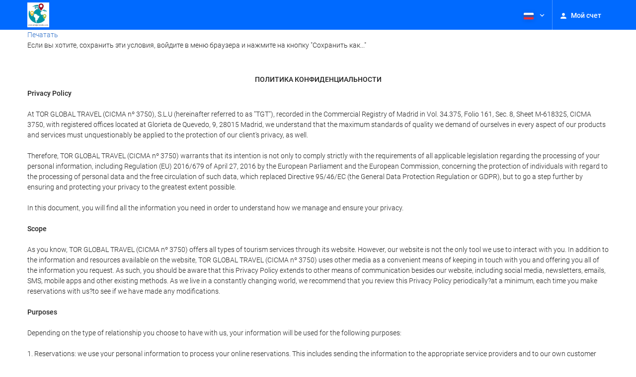

--- FILE ---
content_type: text/html; charset=UTF-8
request_url: https://booking.aviajarbarato.com/themes/ilussion/cross_domain_helper?xdm_e=https%3A%2F%2Fbooking.aviajarbarato.com%2Fru%2Fconditions%2Fprivacy-policy%2F&xdm_c=default5727&xdm_p=4
body_size: 2668
content:
<!DOCTYPE html>
<html lang="es"><head>
<script>
//<![CDATA[
var Themes = {"Ilusion":{"Ilusion":{"vars":{"preferencesCookie":"_upfs","preferencesDomain":".aviajarbarato.com","userCurrency":"USD","conversionRates":{"AED":4.3044129995223,"AFN":76.766724953338,"ALL":96.353527722336,"AMD":444.45896343725,"ANG":2.0980900002016,"ARS":1684.3376140212,"ATS":13.760306621023,"AUD":1.7403889999634,"AWG":2.109717000108,"AZN":1.9964759998486,"BAM":1.9525179999076,"BBD":2.3595339998309,"BDT":143.30912756183,"BEF":40.339822015219,"BGN":1.9683310001436,"BHD":0.44190799999649,"BIF":3468.8064114643,"BMD":1.1720649999776,"BND":1.5021559998926,"BOB":8.09508299923,"BRL":6.3100450000102,"BSD":1.1715310000575,"BTN":106.51397391441,"BWP":15.655085993184,"BYR":20790.280128234,"BZD":2.3560290002743,"CAD":1.6212879999003,"CLP":1041.3557785769,"CNY":8.1679449985221,"COP":4304.1279600026,"CRC":571.21552435843,"CUP":31.05972299268,"CVE":110.0799784983,"CYP":0.58527447856277,"CZK":24.32439201845,"CHF":0.92785899996024,"DEM":1.9558296193711,"DJF":208.60958022391,"DKK":7.4711939990443,"DOP":74.285141823187,"DZD":152.0881736662,"EEK":15.646636951909,"EGP":55.630879147801,"ESP":166.38603443479,"ETB":182.81724147942,"FIM":5.9457271987856,"FJD":2.6638719999722,"FKP":0.87285299999692,"FRF":6.5595708750774,"GBP":0.87097299998263,"GEL":3.1528319998628,"GHC":24528.440727023,"GIP":0.87285299999692,"GMD":86.732840007347,"GNF":10259.756515458,"GRD":340.7503206205,"GTQ":8.9829020009237,"GYD":245.08655979373,"HKD":9.1394050005333,"HNL":30.896069973864,"HRK":7.5319199982716,"HTG":153.36222994694,"HUF":385.26964656557,"IDR":19878.2259876,"IEP":0.78756281712765,"ILS":3.7123279998715,"INR":106.67550224293,"IQD":1534.7203624396,"IRR":967960.50721131,"ISK":146.19173669044,"ITL":1936.2696216723,"JMD":184.46994397076,"JOD":0.83096199997005,"JPY":185.15106938629,"KES":151.12619390827,"KGS":102.49751387155,"KHR":4717.8891031859,"KMF":498.12781152677,"KPW":1054.8458669768,"KRW":1732.9391705425,"KWD":0.36048099999702,"KYD":0.97622199996313,"KZT":595.11181109485,"LAK":25333.25902244,"LBP":104906.47587676,"LKR":362.80472286127,"LRD":214.97774915803,"LSL":19.25373801456,"LTL":3.4528000004254,"LUF":40.339822015219,"LVL":0.70280000001763,"LYD":6.3672980016463,"MAD":10.735056995236,"MDL":19.956690987054,"MGF":13538.871453831,"MKD":61.516602891277,"MMK":2461.3785098027,"MNT":4176.7168916873,"MOP":9.409045000393,"MRU":46.826294946301,"MTL":0.4293006223319,"MUR":54.137530028464,"MVR":18.120093007466,"MWK":2031.3902611494,"MXN":20.670653011746,"MYR":4.75213999901,"MZM":35335.938769885,"NAD":19.25373801456,"NGN":1662.6566160183,"NIO":43.107544979102,"NLG":2.2037110717464,"NOK":11.694723993567,"NPR":170.42255830232,"NZD":2.0083560001161,"OMR":0.45063799999784,"PAB":1.1714760000335,"PEN":3.9330889998808,"PGK":5.0075830004641,"PHP":69.598413050393,"PKR":327.75114144251,"PTE":200.48196666715,"PYG":7823.8506958924,"QAR":4.2712209992284,"ROL":44624.927484493,"RUB":91.276122986799,"RWF":1708.5626153173,"SAR":4.3950690008561,"SBD":9.521400002053,"SCR":17.141158003531,"SDD":338.94743264267,"SEK":10.710172002246,"SGD":1.5040349999052,"SHP":0.87935200003809,"SIT":239.63977349249,"SKK":30.126016040561,"SLL":24577.633370527,"SOS":668.34528267864,"SRG":4126.45096332,"STN":24.457848019109,"SVC":9.6209800015856,"SYP":12962.535679379,"SZL":19.256730006166,"THB":36.405518065922,"TND":3.4221480004558,"TOP":2.8220509996711,"TRY":50.735996919391,"TTD":7.9382849972073,"TWD":37.117309955921,"TZS":2959.4633427553,"UAH":50.704876117061,"UGX":4053.1875482836,"USD":1.1720649999776,"UYU":45.024322904647,"UZS":14119.26828304,"VEF":3843197.5403536,"VND":30784.291391789,"VUV":142.00080094132,"WST":3.2739109996553,"XAF":654.83120383317,"XCD":3.1675650000318,"XOF":654.85633270631,"XPF":119.33174224344,"YER":279.50823656269,"ZAR":19.250873992086,"ZMK":7231.7508575049,"ZWD":435.62603752509,"EUR":1,"RON":5.0919160011894,"PLN":4.2286410001546,"mBTC":0.01325348374447,"AOA":1073.6114151519,"CUC":1.1720649999776,"MZN":74.886627262821,"mBCH":2.0609167223934,"mLTC":26.367515809046,"mETH":0.39309832786027,"mDSH":18.049914786713,"mEOS":441.18814260983,"VES":400.04371677737,"XRP":0.62041704470598,"USDC":1.1722779265768,"GUSD":1.1722779265768,"PAX":1.1722779265768,"BUSD":1.1722779265768,"ZWL":377.40444845869,"RSD":117.39876457993,"BYN":3.3770809996944}}}},"Components":{"LanguageSelector":{"vars":[]},"Login":{"vars":{"user":{"id":"","email":"","name":"","first_name":"","last_name":""}}},"CookiePreferenceCenter":{"vars":{"data":{"show":false}}},"MultiLogin":{"vars":{"userLoggedIn":false}}}};
//]]>
</script>
<!--[if lt IE 9]><script src="https://eur2.otcdn.com/headers/vendor/json/json3.min.js?v=1748355822"></script><![endif]--><script src="https://eur3.otcdn.com/headers/ac/il_cd/il_cd_eb1bf117ce1f7b430a294cb622ee3f2f_20260119_151030.js"></script><meta name="robots" content="noindex, follow"></head>
<body>
<script>
</script>
</body>
</html>
